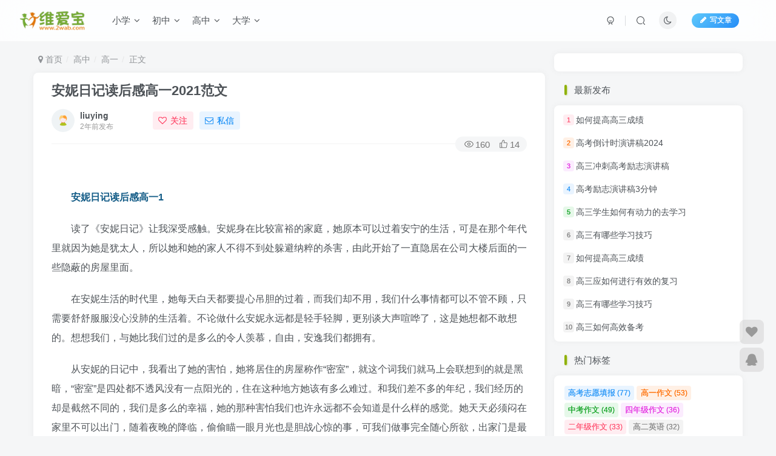

--- FILE ---
content_type: text/html; charset=UTF-8
request_url: http://www.2wab.com/gaozhong/gaoyi/842.html
body_size: 26202
content:
<!DOCTYPE HTML>
<html lang="zh-Hans">
<head>
		<meta charset="UTF-8">
	<link rel="dns-prefetch" href="//apps.bdimg.com">
	<meta http-equiv="X-UA-Compatible" content="IE=edge,chrome=1">
	<meta name="viewport" content="width=device-width, initial-scale=1.0, user-scalable=0, minimum-scale=1.0, maximum-scale=0.0">
	<meta http-equiv="Cache-Control" content="no-transform" />
	<meta http-equiv="Cache-Control" content="no-siteapp" />
	<meta name='robots' content='max-image-preview:large' />
<title>安妮日记读后感高一2021范文-维爱宝学习网</title><meta name="keywords" content="安妮日记,高一作文,高一读后感,高一">
<meta name="description" content="&nbsp; 	 		安妮日记读后感高一1 	 		读了《安妮日记》让我深受感触。安妮身在比较富裕的家庭，她原本可以过着安宁的生活，可是在那个年代里就因为她是犹太人，所以她和她的家人不得不到处躲避纳粹的杀害，由此开始了一直隐居在公司大楼后面的一些隐蔽的房屋里面。 	 		在安妮生活的时代里，她每天白天都要提心吊胆的过着，而我们却不用，我们什么事情都可以不管不顾，只需要舒舒服服没心没肺的生活着。不论">
<link rel="canonical" href="http://www.2wab.com/gaozhong/gaoyi/842.html" />
<style id='wp-img-auto-sizes-contain-inline-css' type='text/css'>
img:is([sizes=auto i],[sizes^="auto," i]){contain-intrinsic-size:3000px 1500px}
/*# sourceURL=wp-img-auto-sizes-contain-inline-css */
</style>
<style id='wp-block-library-inline-css' type='text/css'>
:root{--wp-block-synced-color:#7a00df;--wp-block-synced-color--rgb:122,0,223;--wp-bound-block-color:var(--wp-block-synced-color);--wp-editor-canvas-background:#ddd;--wp-admin-theme-color:#007cba;--wp-admin-theme-color--rgb:0,124,186;--wp-admin-theme-color-darker-10:#006ba1;--wp-admin-theme-color-darker-10--rgb:0,107,160.5;--wp-admin-theme-color-darker-20:#005a87;--wp-admin-theme-color-darker-20--rgb:0,90,135;--wp-admin-border-width-focus:2px}@media (min-resolution:192dpi){:root{--wp-admin-border-width-focus:1.5px}}.wp-element-button{cursor:pointer}:root .has-very-light-gray-background-color{background-color:#eee}:root .has-very-dark-gray-background-color{background-color:#313131}:root .has-very-light-gray-color{color:#eee}:root .has-very-dark-gray-color{color:#313131}:root .has-vivid-green-cyan-to-vivid-cyan-blue-gradient-background{background:linear-gradient(135deg,#00d084,#0693e3)}:root .has-purple-crush-gradient-background{background:linear-gradient(135deg,#34e2e4,#4721fb 50%,#ab1dfe)}:root .has-hazy-dawn-gradient-background{background:linear-gradient(135deg,#faaca8,#dad0ec)}:root .has-subdued-olive-gradient-background{background:linear-gradient(135deg,#fafae1,#67a671)}:root .has-atomic-cream-gradient-background{background:linear-gradient(135deg,#fdd79a,#004a59)}:root .has-nightshade-gradient-background{background:linear-gradient(135deg,#330968,#31cdcf)}:root .has-midnight-gradient-background{background:linear-gradient(135deg,#020381,#2874fc)}:root{--wp--preset--font-size--normal:16px;--wp--preset--font-size--huge:42px}.has-regular-font-size{font-size:1em}.has-larger-font-size{font-size:2.625em}.has-normal-font-size{font-size:var(--wp--preset--font-size--normal)}.has-huge-font-size{font-size:var(--wp--preset--font-size--huge)}.has-text-align-center{text-align:center}.has-text-align-left{text-align:left}.has-text-align-right{text-align:right}.has-fit-text{white-space:nowrap!important}#end-resizable-editor-section{display:none}.aligncenter{clear:both}.items-justified-left{justify-content:flex-start}.items-justified-center{justify-content:center}.items-justified-right{justify-content:flex-end}.items-justified-space-between{justify-content:space-between}.screen-reader-text{border:0;clip-path:inset(50%);height:1px;margin:-1px;overflow:hidden;padding:0;position:absolute;width:1px;word-wrap:normal!important}.screen-reader-text:focus{background-color:#ddd;clip-path:none;color:#444;display:block;font-size:1em;height:auto;left:5px;line-height:normal;padding:15px 23px 14px;text-decoration:none;top:5px;width:auto;z-index:100000}html :where(.has-border-color){border-style:solid}html :where([style*=border-top-color]){border-top-style:solid}html :where([style*=border-right-color]){border-right-style:solid}html :where([style*=border-bottom-color]){border-bottom-style:solid}html :where([style*=border-left-color]){border-left-style:solid}html :where([style*=border-width]){border-style:solid}html :where([style*=border-top-width]){border-top-style:solid}html :where([style*=border-right-width]){border-right-style:solid}html :where([style*=border-bottom-width]){border-bottom-style:solid}html :where([style*=border-left-width]){border-left-style:solid}html :where(img[class*=wp-image-]){height:auto;max-width:100%}:where(figure){margin:0 0 1em}html :where(.is-position-sticky){--wp-admin--admin-bar--position-offset:var(--wp-admin--admin-bar--height,0px)}@media screen and (max-width:600px){html :where(.is-position-sticky){--wp-admin--admin-bar--position-offset:0px}}

/*# sourceURL=wp-block-library-inline-css */
</style><style id='global-styles-inline-css' type='text/css'>
:root{--wp--preset--aspect-ratio--square: 1;--wp--preset--aspect-ratio--4-3: 4/3;--wp--preset--aspect-ratio--3-4: 3/4;--wp--preset--aspect-ratio--3-2: 3/2;--wp--preset--aspect-ratio--2-3: 2/3;--wp--preset--aspect-ratio--16-9: 16/9;--wp--preset--aspect-ratio--9-16: 9/16;--wp--preset--color--black: #000000;--wp--preset--color--cyan-bluish-gray: #abb8c3;--wp--preset--color--white: #ffffff;--wp--preset--color--pale-pink: #f78da7;--wp--preset--color--vivid-red: #cf2e2e;--wp--preset--color--luminous-vivid-orange: #ff6900;--wp--preset--color--luminous-vivid-amber: #fcb900;--wp--preset--color--light-green-cyan: #7bdcb5;--wp--preset--color--vivid-green-cyan: #00d084;--wp--preset--color--pale-cyan-blue: #8ed1fc;--wp--preset--color--vivid-cyan-blue: #0693e3;--wp--preset--color--vivid-purple: #9b51e0;--wp--preset--gradient--vivid-cyan-blue-to-vivid-purple: linear-gradient(135deg,rgb(6,147,227) 0%,rgb(155,81,224) 100%);--wp--preset--gradient--light-green-cyan-to-vivid-green-cyan: linear-gradient(135deg,rgb(122,220,180) 0%,rgb(0,208,130) 100%);--wp--preset--gradient--luminous-vivid-amber-to-luminous-vivid-orange: linear-gradient(135deg,rgb(252,185,0) 0%,rgb(255,105,0) 100%);--wp--preset--gradient--luminous-vivid-orange-to-vivid-red: linear-gradient(135deg,rgb(255,105,0) 0%,rgb(207,46,46) 100%);--wp--preset--gradient--very-light-gray-to-cyan-bluish-gray: linear-gradient(135deg,rgb(238,238,238) 0%,rgb(169,184,195) 100%);--wp--preset--gradient--cool-to-warm-spectrum: linear-gradient(135deg,rgb(74,234,220) 0%,rgb(151,120,209) 20%,rgb(207,42,186) 40%,rgb(238,44,130) 60%,rgb(251,105,98) 80%,rgb(254,248,76) 100%);--wp--preset--gradient--blush-light-purple: linear-gradient(135deg,rgb(255,206,236) 0%,rgb(152,150,240) 100%);--wp--preset--gradient--blush-bordeaux: linear-gradient(135deg,rgb(254,205,165) 0%,rgb(254,45,45) 50%,rgb(107,0,62) 100%);--wp--preset--gradient--luminous-dusk: linear-gradient(135deg,rgb(255,203,112) 0%,rgb(199,81,192) 50%,rgb(65,88,208) 100%);--wp--preset--gradient--pale-ocean: linear-gradient(135deg,rgb(255,245,203) 0%,rgb(182,227,212) 50%,rgb(51,167,181) 100%);--wp--preset--gradient--electric-grass: linear-gradient(135deg,rgb(202,248,128) 0%,rgb(113,206,126) 100%);--wp--preset--gradient--midnight: linear-gradient(135deg,rgb(2,3,129) 0%,rgb(40,116,252) 100%);--wp--preset--font-size--small: 13px;--wp--preset--font-size--medium: 20px;--wp--preset--font-size--large: 36px;--wp--preset--font-size--x-large: 42px;--wp--preset--spacing--20: 0.44rem;--wp--preset--spacing--30: 0.67rem;--wp--preset--spacing--40: 1rem;--wp--preset--spacing--50: 1.5rem;--wp--preset--spacing--60: 2.25rem;--wp--preset--spacing--70: 3.38rem;--wp--preset--spacing--80: 5.06rem;--wp--preset--shadow--natural: 6px 6px 9px rgba(0, 0, 0, 0.2);--wp--preset--shadow--deep: 12px 12px 50px rgba(0, 0, 0, 0.4);--wp--preset--shadow--sharp: 6px 6px 0px rgba(0, 0, 0, 0.2);--wp--preset--shadow--outlined: 6px 6px 0px -3px rgb(255, 255, 255), 6px 6px rgb(0, 0, 0);--wp--preset--shadow--crisp: 6px 6px 0px rgb(0, 0, 0);}:where(.is-layout-flex){gap: 0.5em;}:where(.is-layout-grid){gap: 0.5em;}body .is-layout-flex{display: flex;}.is-layout-flex{flex-wrap: wrap;align-items: center;}.is-layout-flex > :is(*, div){margin: 0;}body .is-layout-grid{display: grid;}.is-layout-grid > :is(*, div){margin: 0;}:where(.wp-block-columns.is-layout-flex){gap: 2em;}:where(.wp-block-columns.is-layout-grid){gap: 2em;}:where(.wp-block-post-template.is-layout-flex){gap: 1.25em;}:where(.wp-block-post-template.is-layout-grid){gap: 1.25em;}.has-black-color{color: var(--wp--preset--color--black) !important;}.has-cyan-bluish-gray-color{color: var(--wp--preset--color--cyan-bluish-gray) !important;}.has-white-color{color: var(--wp--preset--color--white) !important;}.has-pale-pink-color{color: var(--wp--preset--color--pale-pink) !important;}.has-vivid-red-color{color: var(--wp--preset--color--vivid-red) !important;}.has-luminous-vivid-orange-color{color: var(--wp--preset--color--luminous-vivid-orange) !important;}.has-luminous-vivid-amber-color{color: var(--wp--preset--color--luminous-vivid-amber) !important;}.has-light-green-cyan-color{color: var(--wp--preset--color--light-green-cyan) !important;}.has-vivid-green-cyan-color{color: var(--wp--preset--color--vivid-green-cyan) !important;}.has-pale-cyan-blue-color{color: var(--wp--preset--color--pale-cyan-blue) !important;}.has-vivid-cyan-blue-color{color: var(--wp--preset--color--vivid-cyan-blue) !important;}.has-vivid-purple-color{color: var(--wp--preset--color--vivid-purple) !important;}.has-black-background-color{background-color: var(--wp--preset--color--black) !important;}.has-cyan-bluish-gray-background-color{background-color: var(--wp--preset--color--cyan-bluish-gray) !important;}.has-white-background-color{background-color: var(--wp--preset--color--white) !important;}.has-pale-pink-background-color{background-color: var(--wp--preset--color--pale-pink) !important;}.has-vivid-red-background-color{background-color: var(--wp--preset--color--vivid-red) !important;}.has-luminous-vivid-orange-background-color{background-color: var(--wp--preset--color--luminous-vivid-orange) !important;}.has-luminous-vivid-amber-background-color{background-color: var(--wp--preset--color--luminous-vivid-amber) !important;}.has-light-green-cyan-background-color{background-color: var(--wp--preset--color--light-green-cyan) !important;}.has-vivid-green-cyan-background-color{background-color: var(--wp--preset--color--vivid-green-cyan) !important;}.has-pale-cyan-blue-background-color{background-color: var(--wp--preset--color--pale-cyan-blue) !important;}.has-vivid-cyan-blue-background-color{background-color: var(--wp--preset--color--vivid-cyan-blue) !important;}.has-vivid-purple-background-color{background-color: var(--wp--preset--color--vivid-purple) !important;}.has-black-border-color{border-color: var(--wp--preset--color--black) !important;}.has-cyan-bluish-gray-border-color{border-color: var(--wp--preset--color--cyan-bluish-gray) !important;}.has-white-border-color{border-color: var(--wp--preset--color--white) !important;}.has-pale-pink-border-color{border-color: var(--wp--preset--color--pale-pink) !important;}.has-vivid-red-border-color{border-color: var(--wp--preset--color--vivid-red) !important;}.has-luminous-vivid-orange-border-color{border-color: var(--wp--preset--color--luminous-vivid-orange) !important;}.has-luminous-vivid-amber-border-color{border-color: var(--wp--preset--color--luminous-vivid-amber) !important;}.has-light-green-cyan-border-color{border-color: var(--wp--preset--color--light-green-cyan) !important;}.has-vivid-green-cyan-border-color{border-color: var(--wp--preset--color--vivid-green-cyan) !important;}.has-pale-cyan-blue-border-color{border-color: var(--wp--preset--color--pale-cyan-blue) !important;}.has-vivid-cyan-blue-border-color{border-color: var(--wp--preset--color--vivid-cyan-blue) !important;}.has-vivid-purple-border-color{border-color: var(--wp--preset--color--vivid-purple) !important;}.has-vivid-cyan-blue-to-vivid-purple-gradient-background{background: var(--wp--preset--gradient--vivid-cyan-blue-to-vivid-purple) !important;}.has-light-green-cyan-to-vivid-green-cyan-gradient-background{background: var(--wp--preset--gradient--light-green-cyan-to-vivid-green-cyan) !important;}.has-luminous-vivid-amber-to-luminous-vivid-orange-gradient-background{background: var(--wp--preset--gradient--luminous-vivid-amber-to-luminous-vivid-orange) !important;}.has-luminous-vivid-orange-to-vivid-red-gradient-background{background: var(--wp--preset--gradient--luminous-vivid-orange-to-vivid-red) !important;}.has-very-light-gray-to-cyan-bluish-gray-gradient-background{background: var(--wp--preset--gradient--very-light-gray-to-cyan-bluish-gray) !important;}.has-cool-to-warm-spectrum-gradient-background{background: var(--wp--preset--gradient--cool-to-warm-spectrum) !important;}.has-blush-light-purple-gradient-background{background: var(--wp--preset--gradient--blush-light-purple) !important;}.has-blush-bordeaux-gradient-background{background: var(--wp--preset--gradient--blush-bordeaux) !important;}.has-luminous-dusk-gradient-background{background: var(--wp--preset--gradient--luminous-dusk) !important;}.has-pale-ocean-gradient-background{background: var(--wp--preset--gradient--pale-ocean) !important;}.has-electric-grass-gradient-background{background: var(--wp--preset--gradient--electric-grass) !important;}.has-midnight-gradient-background{background: var(--wp--preset--gradient--midnight) !important;}.has-small-font-size{font-size: var(--wp--preset--font-size--small) !important;}.has-medium-font-size{font-size: var(--wp--preset--font-size--medium) !important;}.has-large-font-size{font-size: var(--wp--preset--font-size--large) !important;}.has-x-large-font-size{font-size: var(--wp--preset--font-size--x-large) !important;}
/*# sourceURL=global-styles-inline-css */
</style>

<style id='classic-theme-styles-inline-css' type='text/css'>
/*! This file is auto-generated */
.wp-block-button__link{color:#fff;background-color:#32373c;border-radius:9999px;box-shadow:none;text-decoration:none;padding:calc(.667em + 2px) calc(1.333em + 2px);font-size:1.125em}.wp-block-file__button{background:#32373c;color:#fff;text-decoration:none}
/*# sourceURL=/wp-includes/css/classic-themes.min.css */
</style>
<link rel='stylesheet' id='_bootstrap-css' href='http://www.2wab.com/wp-content/themes/zyzhuti/css/bootstrap.min.css?ver=5.7' type='text/css' media='all' />
<link rel='stylesheet' id='_fontawesome-css' href='http://www.2wab.com/wp-content/themes/zyzhuti/css/font-awesome.min.css?ver=5.7' type='text/css' media='all' />
<link rel='stylesheet' id='_main-css' href='http://www.2wab.com/wp-content/themes/zyzhuti/css/main.min.css?ver=5.7' type='text/css' media='all' />
<script type="text/javascript" src="http://www.2wab.com/wp-content/themes/zyzhuti/js/libs/jquery.min.js?ver=5.7" id="jquery-js"></script>
<link rel='shortcut icon' href='http://www.2wab.com/wp-content/themes/zyzhuti/img/favicon.png'><link rel='icon' href='http://www.2wab.com/wp-content/themes/zyzhuti/img/favicon.png'><link rel='apple-touch-icon-precomposed' href='http://www.2wab.com/wp-content/themes/zyzhuti/img/icon.png'><meta name='msapplication-TileImage' content='http://www.2wab.com/wp-content/themes/zyzhuti/img/icon.png'><style>:root{--theme-color:#8fb107;--focus-shadow-color:rgba(143,177,7,.4);--focus-color-opacity1:rgba(143,177,7,.1);--mian-max-width:1200px;}.enlighter-default .enlighter{max-height:400px;overflow-y:auto !important;}.enlighter-toolbar{display:none !important;}.posts-item .item-heading>a {font-weight: bold;color: unset;}@media (max-width:640px) {
		.meta-right .meta-like{
			display: unset !important;
		}
	}</style><meta name='apple-mobile-web-app-title' content='维爱宝学习网'><!--[if IE]><script src="http://www.2wab.com/wp-content/themes/zyzhuti/js/libs/html5.min.js"></script><![endif]-->		
</head>
<body class="wp-singular post-template-default single single-post postid-842 single-format-standard wp-theme-zyzhuti white-theme nav-fixed site-layout-2">
		<header class="header header-layout-1">
		<nav class="navbar navbar-top center">
			<div class="container-fluid container-header">
				<div class="navbar-header">
			<div class="navbar-brand"><a class="navbar-logo" href="http://www.2wab.com" title="各年级学生学习、复习资料，学习方法、提分技巧_维爱宝学习网"><img src="http://www.2wab.com/wp-content/themes/zyzhuti/img/logo.png" switch-src="http://www.2wab.com/wp-content/themes/zyzhuti/img/logo_dark.png" alt="各年级学生学习、复习资料，学习方法、提分技巧_维爱宝学习网" height="50">
			</a></div>
			<button type="button" data-toggle-class data-target=".mobile-navbar" class="navbar-toggle"><svg class="icon em12" aria-hidden="true" data-viewBox="0 0 1024 1024"><use xlink:href="#icon-menu"></use></svg></button><button type="button" data-toggle-class data-target=".navbar-search" class="navbar-toggle"><svg class="icon" aria-hidden="true"><use xlink:href="#icon-search"></use></svg></button>
		</div>				<div class="collapse navbar-collapse">
					<ul class="nav navbar-nav"><li id="menu-item-215" class="menu-item menu-item-type-taxonomy menu-item-object-category menu-item-has-children menu-item-215"><a href="http://www.2wab.com/xiaoxue">小学</a>
<ul class="sub-menu">
	<li id="menu-item-216" class="menu-item menu-item-type-taxonomy menu-item-object-category menu-item-216"><a href="http://www.2wab.com/yinianji">一年级</a></li>
	<li id="menu-item-218" class="menu-item menu-item-type-taxonomy menu-item-object-category menu-item-218"><a href="http://www.2wab.com/ernianji">二年级</a></li>
	<li id="menu-item-217" class="menu-item menu-item-type-taxonomy menu-item-object-category menu-item-217"><a href="http://www.2wab.com/sannianji">三年级</a></li>
	<li id="menu-item-221" class="menu-item menu-item-type-taxonomy menu-item-object-category menu-item-221"><a href="http://www.2wab.com/sinianji">四年级</a></li>
	<li id="menu-item-219" class="menu-item menu-item-type-taxonomy menu-item-object-category menu-item-219"><a href="http://www.2wab.com/wunianji">五年级</a></li>
	<li id="menu-item-220" class="menu-item menu-item-type-taxonomy menu-item-object-category menu-item-220"><a href="http://www.2wab.com/liunianji">六年级</a></li>
</ul>
</li>
<li id="menu-item-210" class="menu-item menu-item-type-taxonomy menu-item-object-category menu-item-has-children menu-item-210"><a href="http://www.2wab.com/chuzhong">初中</a>
<ul class="sub-menu">
	<li id="menu-item-212" class="menu-item menu-item-type-taxonomy menu-item-object-category menu-item-212"><a href="http://www.2wab.com/chuyi">初一</a></li>
	<li id="menu-item-214" class="menu-item menu-item-type-taxonomy menu-item-object-category menu-item-214"><a href="http://www.2wab.com/chuer">初二</a></li>
	<li id="menu-item-213" class="menu-item menu-item-type-taxonomy menu-item-object-category menu-item-213"><a href="http://www.2wab.com/chusan">初三</a></li>
	<li id="menu-item-211" class="menu-item menu-item-type-taxonomy menu-item-object-category menu-item-211"><a href="http://www.2wab.com/zhongkao">中考</a></li>
</ul>
</li>
<li id="menu-item-222" class="menu-item menu-item-type-taxonomy menu-item-object-category current-post-ancestor menu-item-has-children menu-item-222"><a href="http://www.2wab.com/gaozhong">高中</a>
<ul class="sub-menu">
	<li id="menu-item-223" class="menu-item menu-item-type-taxonomy menu-item-object-category current-post-ancestor current-menu-parent current-post-parent menu-item-223"><a href="http://www.2wab.com/gaoyi">高一</a></li>
	<li id="menu-item-225" class="menu-item menu-item-type-taxonomy menu-item-object-category menu-item-225"><a href="http://www.2wab.com/gaoer">高二</a></li>
	<li id="menu-item-224" class="menu-item menu-item-type-taxonomy menu-item-object-category menu-item-224"><a href="http://www.2wab.com/gaosan">高三</a></li>
	<li id="menu-item-226" class="menu-item menu-item-type-taxonomy menu-item-object-category menu-item-226"><a href="http://www.2wab.com/gaokao">高考</a></li>
</ul>
</li>
<li id="menu-item-532" class="menu-item menu-item-type-taxonomy menu-item-object-category menu-item-has-children menu-item-532"><a href="http://www.2wab.com/daxue">大学</a>
<ul class="sub-menu">
	<li id="menu-item-533" class="menu-item menu-item-type-taxonomy menu-item-object-category menu-item-533"><a href="http://www.2wab.com/zgjw">增广见闻</a></li>
</ul>
</li>
</ul><div class="navbar-form navbar-right hide show-nav-but" style="margin-right:-20px;"><a data-toggle-class data-target=".nav.navbar-nav" href="javascript:;" class="but"><svg class="" aria-hidden="true" data-viewBox="0 0 1024 1024"><use xlink:href="#icon-menu_2"></use></svg></a></div><div class="navbar-form navbar-right navbar-but"><a target="_blank" href="http://www.2wab.com/newposts" class="but jb-blue radius start-new-posts"><i class="fa fa-fw fa-pencil"></i>写文章</a></div><div class="navbar-form navbar-right"><a href="javascript:;" class="toggle-theme toggle-radius"><i class="fa fa-toggle-theme"></i></a></div><div class="navbar-form navbar-right">
					<ul class="list-inline splitters relative">
						<li><a href="javascript:;" class="btn signin-loader"><svg class="icon" aria-hidden="true" data-viewBox="50 0 924 924"><use xlink:href="#icon-user"></use></svg></a>
							<ul class="sub-menu">
							<div class="box-body"><div class="sub-user-box"><div class="text-center"><div class="flex jsa header-user-href"><a href="javascript:;" class="signin-loader"><div class="badg mb6 toggle-radius c-blue"><svg class="icon" aria-hidden="true" data-viewBox="50 0 924 924"><use xlink:href="#icon-user"></use></svg></div><div class="c-blue">登录</div></a><a href="javascript:;" class="signup-loader"><div class="badg mb6 toggle-radius c-green"><svg class="icon" aria-hidden="true"><use xlink:href="#icon-signup"></use></svg></div><div class="c-green">注册</div></a><a target="_blank" href="http://www.2wab.com/user-sign?tab=resetpassword&redirect_to=http://www.2wab.com/gaozhong/gaoyi/842.html"><div class="badg mb6 toggle-radius c-purple"><svg class="icon" aria-hidden="true"><use xlink:href="#icon-user_rp"></use></svg></div><div class="c-purple">找回密码</div></a></div></div></div></div>
							</ul>
						</li><li class="relative"><a href="javascript:;" data-toggle-class data-target=".navbar-search" class="btn nav-search-btn"><svg class="icon" aria-hidden="true"><use xlink:href="#icon-search"></use></svg></a></li>
					</ul>
				</div>				</div>
			</div>
		</nav>
	</header>

	<div mini-touch="nav_search" touch-direction="top" class="fixed-body main-bg box-body navbar-search nopw-sm"><div class="box-body"><div class="mb20"><button class="close" data-toggle-class data-target=".navbar-search" ><i data-svg="close" data-class="ic-close" data-viewbox="0 0 1024 1024"></i></button></div>    <div class="search-input">
                    <div class="padding-10">
                <form method="get" class="line-form" action="http://www.2wab.com/">
                                        <div class="search-input-text">
                        <input type="text" name="s" class="line-form-input" tabindex="2">
                        <div class="scale-placeholder">开启精彩搜索</div>
                    </div>
                    <div class="abs-right muted-color">
                        <button type="submit" tabindex="3" class="null"><svg class="icon" aria-hidden="true"><use xlink:href="#icon-search"></use></svg></button>
                    </div>
                    <i class="line-form-line"></i>
                </form>
            </div>
                                <div class="search-keywords">
                    <p class="muted-color">热门搜索</p>
                    <div class="">
                        <a class="search_keywords muted-2-color but em09 mr6 mb6" href="http://www.2wab.com/?s=读后感">读后感</a><a class="search_keywords muted-2-color but em09 mr6 mb6" href="http://www.2wab.com/?s=index">index</a><a class="search_keywords muted-2-color but em09 mr6 mb6" href="http://www.2wab.com/?s=admin">admin</a><a class="search_keywords muted-2-color but em09 mr6 mb6" href="http://www.2wab.com/?s=member">member</a><a class="search_keywords muted-2-color but em09 mr6 mb6" href="http://www.2wab.com/?s=1&#039;">1&#039;</a><a class="search_keywords muted-2-color but em09 mr6 mb6" href="http://www.2wab.com/?s=members">members</a><a class="search_keywords muted-2-color but em09 mr6 mb6" href="http://www.2wab.com/?s=HONEST">HONEST</a><a class="search_keywords muted-2-color but em09 mr6 mb6" href="http://www.2wab.com/?s=manage">manage</a><a class="search_keywords muted-2-color but em09 mr6 mb6" href="http://www.2wab.com/?s=example">example</a><a class="search_keywords muted-2-color but em09 mr6 mb6" href="http://www.2wab.com/?s=index.html">index.html</a><a class="search_keywords muted-2-color but em09 mr6 mb6" href="http://www.2wab.com/?s=1&#039;&quot;">1&#039;&quot;</a><a class="search_keywords muted-2-color but em09 mr6 mb6" href="http://www.2wab.com/?s=&#039;">&#039;</a><a class="search_keywords muted-2-color but em09 mr6 mb6" href="http://www.2wab.com/?s=&#039;&quot;()">&#039;&quot;()</a><a class="search_keywords muted-2-color but em09 mr6 mb6" href="http://www.2wab.com/?s=读后感&#039;">读后感&#039;</a>                    </div>
                </div>
                            </div>
</div></div>	<div class="mobile-header">
		<nav mini-touch="mobile-nav" touch-direction="left" class="mobile-navbar visible-xs-block scroll-y mini-scrollbar left">
			<a href="javascript:;" class="toggle-theme toggle-radius"><i class="fa fa-toggle-theme"></i></a><ul class="mobile-menus theme-box"><li class="menu-item menu-item-type-taxonomy menu-item-object-category menu-item-has-children menu-item-215"><a href="http://www.2wab.com/xiaoxue">小学</a>
<ul class="sub-menu">
	<li class="menu-item menu-item-type-taxonomy menu-item-object-category menu-item-216"><a href="http://www.2wab.com/yinianji">一年级</a></li>
	<li class="menu-item menu-item-type-taxonomy menu-item-object-category menu-item-218"><a href="http://www.2wab.com/ernianji">二年级</a></li>
	<li class="menu-item menu-item-type-taxonomy menu-item-object-category menu-item-217"><a href="http://www.2wab.com/sannianji">三年级</a></li>
	<li class="menu-item menu-item-type-taxonomy menu-item-object-category menu-item-221"><a href="http://www.2wab.com/sinianji">四年级</a></li>
	<li class="menu-item menu-item-type-taxonomy menu-item-object-category menu-item-219"><a href="http://www.2wab.com/wunianji">五年级</a></li>
	<li class="menu-item menu-item-type-taxonomy menu-item-object-category menu-item-220"><a href="http://www.2wab.com/liunianji">六年级</a></li>
</ul>
</li>
<li class="menu-item menu-item-type-taxonomy menu-item-object-category menu-item-has-children menu-item-210"><a href="http://www.2wab.com/chuzhong">初中</a>
<ul class="sub-menu">
	<li class="menu-item menu-item-type-taxonomy menu-item-object-category menu-item-212"><a href="http://www.2wab.com/chuyi">初一</a></li>
	<li class="menu-item menu-item-type-taxonomy menu-item-object-category menu-item-214"><a href="http://www.2wab.com/chuer">初二</a></li>
	<li class="menu-item menu-item-type-taxonomy menu-item-object-category menu-item-213"><a href="http://www.2wab.com/chusan">初三</a></li>
	<li class="menu-item menu-item-type-taxonomy menu-item-object-category menu-item-211"><a href="http://www.2wab.com/zhongkao">中考</a></li>
</ul>
</li>
<li class="menu-item menu-item-type-taxonomy menu-item-object-category current-post-ancestor menu-item-has-children menu-item-222"><a href="http://www.2wab.com/gaozhong">高中</a>
<ul class="sub-menu">
	<li class="menu-item menu-item-type-taxonomy menu-item-object-category current-post-ancestor current-menu-parent current-post-parent menu-item-223"><a href="http://www.2wab.com/gaoyi">高一</a></li>
	<li class="menu-item menu-item-type-taxonomy menu-item-object-category menu-item-225"><a href="http://www.2wab.com/gaoer">高二</a></li>
	<li class="menu-item menu-item-type-taxonomy menu-item-object-category menu-item-224"><a href="http://www.2wab.com/gaosan">高三</a></li>
	<li class="menu-item menu-item-type-taxonomy menu-item-object-category menu-item-226"><a href="http://www.2wab.com/gaokao">高考</a></li>
</ul>
</li>
<li class="menu-item menu-item-type-taxonomy menu-item-object-category menu-item-has-children menu-item-532"><a href="http://www.2wab.com/daxue">大学</a>
<ul class="sub-menu">
	<li class="menu-item menu-item-type-taxonomy menu-item-object-category menu-item-533"><a href="http://www.2wab.com/zgjw">增广见闻</a></li>
</ul>
</li>
</ul><div class="posts-nav-box" data-title="文章目录"></div><div class="sub-user-box"><div class="text-center"><div class="flex jsa header-user-href"><a href="javascript:;" class="signin-loader"><div class="badg mb6 toggle-radius c-blue"><svg class="icon" aria-hidden="true" data-viewBox="50 0 924 924"><use xlink:href="#icon-user"></use></svg></div><div class="c-blue">登录</div></a><a href="javascript:;" class="signup-loader"><div class="badg mb6 toggle-radius c-green"><svg class="icon" aria-hidden="true"><use xlink:href="#icon-signup"></use></svg></div><div class="c-green">注册</div></a><a target="_blank" href="http://www.2wab.com/user-sign?tab=resetpassword&redirect_to=http://www.2wab.com/gaozhong/gaoyi/842.html"><div class="badg mb6 toggle-radius c-purple"><svg class="icon" aria-hidden="true"><use xlink:href="#icon-user_rp"></use></svg></div><div class="c-purple">找回密码</div></a></div></div></div><div class="mobile-nav-widget"></div>		</nav>
		<div class="fixed-body" data-close=".mobile-navbar"></div>
	</div>
	
<div class="container fluid-widget"></div><main role="main" class="container">
    <div class="content-wrap">
        <div class="content-layout">
            <ul class="breadcrumb">
		<li><a href="http://www.2wab.com"><i class="fa fa-map-marker"></i> 首页</a></li><li>
		<a href="http://www.2wab.com/gaozhong">高中</a> </li><li> <a href="http://www.2wab.com/gaoyi">高一</a> </li><li> 正文</li></ul><article class="article main-bg theme-box box-body radius8 main-shadow">    <div class="article-header theme-box clearfix">
                    <h1 class="article-title">
                <a href="http://www.2wab.com/gaozhong/gaoyi/842.html">安妮日记读后感高一2021范文</a>
            </h1>
                <div class="article-avatar">
            <ul class="list-inline">
                <li>
                    <a href="http://www.2wab.com/author/1"><div class="avatar-img"><img alt="liuying的头像-维爱宝学习网" src="http://www.2wab.com/wp-content/themes/zyzhuti/img/avatar-default.png" data-src="//www.2wab.com/wp-content/themes/zyzhuti/img/avatar-default.png" class="lazyload avatar avatar-" height="" width=""></div></a>                </li>
                <li>
                    <dl>
                        <dt class="avatar-name"> <a href="http://www.2wab.com/author/1">
                                liuying                            </a></dt>
                        <dd class="meta-time px12 muted-2-color"><span data-toggle="tooltip" data-placement="bottom" title="2024年03月28日 09:28发布">2年前发布</span></dd>
                    </dl>
                </li>
                <li class="avatar-button">
                    <a href="javascript:;" class="btn ml6 but c-red signin-loader" data-pid="1"><count><i class="fa fa-heart-o mr6" aria-hidden="true"></i>关注</count></a>                    <a class="signin-loader ml6 but c-blue" href="javascript:;"><i><i class="fa fa-envelope-o mr6"></i></i>私信</a>                </li>
            </ul>
            <div class="relative">
                <i class="line-form-line"></i>
                                    <div class="article-meta abs-right muted-color radius">
                        <item class="meta-view"><svg class="icon" aria-hidden="true"><use xlink:href="#icon-view"></use></svg>160</item><item class="meta-like"><svg class="icon" aria-hidden="true"><use xlink:href="#icon-like"></use></svg>14</item>                    </div>
                            </div>
        </div>
    </div>
    <div class="article-content">
                        <div data-nav="posts"class="theme-box wp-posts-content">
            <p style="text-indent: 2em; text-align: left;">
		&nbsp;</p>
<p style="text-indent: 2em; text-align: left;">
		<strong style="color:#125b86">安妮日记读后感高一1</strong></p>
<p style="text-indent: 2em; text-align: left;">
		读了《安妮日记》让我深受感触。安妮身在比较富裕的家庭，她原本可以过着安宁的生活，可是在那个年代里就因为她是犹太人，所以她和她的家人不得不到处躲避纳粹的杀害，由此开始了一直隐居在公司大楼后面的一些隐蔽的房屋里面。</p>
<p style="text-indent: 2em; text-align: left;">
		在安妮生活的时代里，她每天白天都要提心吊胆的过着，而我们却不用，我们什么事情都可以不管不顾，只需要舒舒服服没心没肺的生活着。不论做什么安妮永远都是轻手轻脚，更别谈大声喧哗了，这是她想都不敢想的。想想我们，与她比我们过的是多么的令人羡慕，自由，安逸我们都拥有。</p>
<p style="text-indent: 2em; text-align: left;">
		从安妮的日记中，我看出了她的害怕，她将居住的房屋称作&ldquo;密室&rdquo;，就这个词我们就马上会联想到的就是黑暗，&ldquo;密室&rdquo;是四处都不透风没有一点阳光的，住在这种地方她该有多么难过。和我们差不多的年纪，我们经历的却是截然不同的，我们是多么的幸福，她的那种害怕我们也许永远都不会知道是什么样的感觉。她天天必须闷在家里不可以出门，随着夜晚的降临，偷偷瞄一眼月光也是胆战心惊的事，可我们做事完全随心所欲，出家门是最基本的，我们还有散步逛街等等活动，相比较我们便会对自己的生活感觉很满足了。</p>
<p style="text-indent: 2em; text-align: left;">
		安妮不敢的我们统统都敢，她要是活在我们这个时候，她该会多么开心，我想她肯定会好好珍惜所有的一切，她会做很多很多自己感觉想做又有意义的事情，绝不会糟蹋这些时光&mdash;&mdash;不过这些想象仅仅只是我们强加给她的，她不可能会享有这些假如，她永远都只是生活在战争时代的女孩。她不能拥有这些假如，可是我们却可以，也许是我们的生活太过安逸，我们身边有那么多虚度光阴的人。</p>
<p style="text-indent: 2em; text-align: left;">
		读完安妮的<u>故事</u>我开始反省，我们不该这样的，我们应该好好的把握现在自己所享有的一切，多做有意义的事情，我们不该为了一点点的小事就和同学朋友发生矛盾，做事也不该永远拖拖拉拉的浪费时间。《安妮日记》，这本书真的让我收获了很多，珍惜现在的一切，享受所有的美好时光，带着快乐感恩的心学习成长。</p>
<p style="text-indent: 2em; text-align: left;">
		<strong style="color:#125b86">安妮日记读后感高一2</strong></p>
<p style="text-indent: 2em; text-align: left;">
		看完《安妮日记》，我本来平静的心情变得此起彼伏，仿佛就有热浪在我心中翻滚。</p>
<p style="text-indent: 2em; text-align: left;">
		《安妮日记》是由出生在德国的犹太女孩安妮&middot;弗兰克，在第二次世界大战德国纳粹迫害犹太人期间写的。安妮一家人和范达恩一家以及一个牙科医生迪塞尔在安妮父亲办公楼房的&ldquo;秘密后屋&rdquo;里面艰难度过了长达两年的避难时光。在那么长的时间里，整天都可能会有窃贼和空袭警报、飞机轰炸的惊吓，让他们&ldquo;避难大家庭&rdquo;里本来文质彬彬的人们都变得敏感、自私并且你争我吵。但是在这样衣不蔽体、食不果腹的恶劣环境里，安妮仍然不屈向上，依旧整天学习，并且写日记，和世界大战之前一样，顽强而坚定地生活着。</p>
<p style="text-indent: 2em; text-align: left;">
		安妮给自己的日记本取了一个可爱的名字&#8211;姬蒂，她把日记本&ldquo;姬蒂&rdquo;当作朋友，是她可以倾诉的对象。安妮在日记中记录了八个人组成的&ldquo;避难大家庭&rdquo;在&ldquo;秘密后屋&rdquo;里相处的种.种细节，并且记录了自己的感受与思考、自己的喜怒与哀乐、自己的理想和追求，同时也向世人展示了当时犹太人在纳粹迫害下遭受的苦难和残害，以及当时的人们对世界和平的极度的期盼和渴望。</p>
<p style="text-indent: 2em; text-align: left;">
		安妮一直没有被战争、苦难和屈辱击垮，她还梦想着成为一名作家和记者，盼着有一天能在一个和平的世界里面施展自己的才能，能为人类社会做出一点贡献。她甚至希望自己即便死后仍然活着。&ldquo;安妮日记&rdquo;的后记介绍，16岁的安妮最后还是没有逃脱纳粹的魔爪，病死在贝尔森集中营里。但是她的日记本&ldquo;姬蒂&rdquo;帮助她实现了&ldquo;死后依然活着&rdquo;的愿望。</p>
<p style="text-indent: 2em; text-align: left;">
		我们都和安妮一样希望这个世界永远和平，我们要努力学习、保家卫国，为世界和平贡献自己的一份力量。现在的我们在和平年代里衣食无忧，不愁穿戴不愁吃住的，已经是非常幸福了，所以更应该珍惜现在的生活，发现生活的精彩与美好。我认为，大家都应该去看看这本书，才会懂得现在的生活是那么美好、那么快乐，才会去珍惜我们的生活。</p>
<p style="text-indent: 2em; text-align: left;">
		<strong style="color:#125b86">安妮日记读后感高一3</strong></p>
<p style="text-indent: 2em; text-align: left;">
		&ldquo;战争&rdquo;是一个多么骇人听闻的词，听到它，人们就会联想到暴力，血腥。在纳粹登上德国政坛后，进行疯狂的种族清洗，安妮就是在这样的环境下写下了《安妮日记》。</p>
<p style="text-indent: 2em; text-align: left;">
		这本日记是犹太少女安妮?弗兰克在二战中遗留下来的一本个人日记，它真实地记述了她与家人以及另两个犹太家庭为逃避纳粹迫害躲在密室里而度过的长达两年的隐蔽生活。密室的生活十分枯燥，尤其对安妮这样一个好动多话的13岁女孩。单调的饭菜、性格怪癖的居伴、几年不能出门、用水和去卫生间都有非常严格的限制，而且常常担惊受怕。安妮是多么的不幸啊，她只是跟我们一般大的孩子，却只能待在密室里，不能自由自在的成长，生活。但她同时又是幸运的，在这种生活条件的磨砺下，她学会了坚强，学会了忍耐，学会了以乐观的心情对待每一天，逆境是人生最大的老师。虽然她在德国纳粹的逼迫下搬进了密室，可这个单纯的小姑娘依然相信着这个美丽的世界，相信人心最终还是美好的。正如她在日记中所说：&ldquo;尽管人们都有这样那样的荒谬和缺陷，但我坚信人们内心的最深处都是真正善良而美好的&hellip;&hellip;&rdquo;</p>
<p style="text-indent: 2em; text-align: left;">
		在这些无数个黑暗的日子里，安妮迅速地成长起来，变得成熟了。她开始思考一些问题，想为祖国出一份力，同时更加向往外面的世界，可是她不得不为了逃避屠杀而继续躲在密室里，在这样的心境下，安妮愈发讨厌战争。她在日记中写道：&ldquo;人为什么这么疯?&rdquo;对于这个问题，所有人的心情都会感到沉重，战争让人类失去了太多太多，不只是鲜活的生命，更是人类本应该有的善良，理性以及包容。安妮的疑问让战争那丑恶的嘴脸暴露无疑。安妮在日记中并没有多少战争的描写，不提，并不代表安妮会遗忘，或许只是不知道该用怎样的语言去描写心中的无助与悲伤，也或许她不想再触及那悲愤的回忆。</p>
<p style="text-indent: 2em; text-align: left;">
		《安妮日记》用另一种方式让我们领略了战争的可怕，更加深入人心。安妮曾经说：&ldquo;希望我死后，仍能继续活着。&rdquo;是的，她做到了，因为她的精神永远在人世间流传!</p>
<p style="text-indent: 2em; text-align: left;">
		<strong style="color:#125b86">安妮日记读后感高一4</strong></p>
<p style="text-indent: 2em; text-align: left;">
		&ldquo;我想活下去，即使在我死后。&rdquo;&mdash;&mdash;安妮 弗兰克，1944年4月4日</p>
<p style="text-indent: 2em; text-align: left;">
		四壁密封，却渴望蓝天;生死一线，却坚信未来。这是我看到《安妮日记》前半部分的感觉，而当我更深入地体会这本书后，这个与我年龄相仿、天性自由的女孩，给了我更强烈的震撼。</p>
<p style="text-indent: 2em; text-align: left;">
		她开朗、活泼，本该是大自然的宠儿，在自然界中自由嬉戏。但命运给她开了个大玩笑&mdash;&mdash;她被迫在密室中度过了压抑、恐惧、沉默的两年，最终病死集中营。两年如影随形恐惧和沉默，这是所有人都难以承受的酷刑，但它却并没有改变安妮的天性，直到被抓走的前几天，她依旧坚信未来，充满希望，想笼中的雄鹰一样，无时无刻不在挣扎，努力脱开束缚。</p>
<p style="text-indent: 2em; text-align: left;">
		她的充满理想坚定的行为与对生活细节的记叙深深吸引着我，驱使我不断往下看。但是，当我的目光停留在1944年8月1日的时候，我竟再也无法使眼睛向下看去&mdash;&mdash;我很清楚，这是安妮最后的日记，写于她被捕的三天前，</p>
<p style="text-indent: 2em; text-align: left;">
		《安妮日记》不是小说，因此它没有导演的事先伏笔提示，每一篇日记也没有那些煽情的藻饰，只有真情的流露。我更愿意把它作为我和安妮的对话而不是像看电影一样让故事从眼前飘过。对我来说，看这本书就如同安妮坐在我对面与我聊天一般亲切。试问，当你明知道朋友即将遇难去世，你还怎么忍心微笑着听她述说自己对未来的渴望与对生命的热爱呢?我真想抓住她的衣领，摇晃她，大声对她说：&ldquo;你就快被捕了!你的悲剧已经注定了!别再做白日梦了!!&rdquo;但坐在我面前的安妮依然在讲她的故事，依然微笑着述说自己对未来的憧憬，述说自己对盟军胜利的期待。</p>
<p style="text-indent: 2em; text-align: left;">
		可怜的安妮!两年多来从未失去希望，极少在日记中吐露自己的恐惧。取而代之的是她的热烈期盼自由解放，重回大自然的热情。可是，就在自由女神快要对她展开双臂迎接她的时候，残酷的命运敲响了她小小的密室，纳粹的魔爪终于探到了她的藏身之地&mdash;&mdash;密室被摧毁了，安妮进了集中营。</p>
<p style="text-indent: 2em; text-align: left;">
		耶和华到最后一刻也没有向安妮伸出援手，给予她一丝怜悯。不，或许，安妮早已不需要什么怜悯了，尽管香消玉殒，但她的灵魂已经经受住了常人无法通过的考验与洗礼。她走得很远，远超过常人，她善良、开朗、无私、聪慧。她的肉体的存在已画上句号，而她的精神却永远没有停歇，依然为后人留下了意味深邃的无尽的省略&hellip;&hellip;</p>
<p style="text-indent: 2em; text-align: left;">
		我合上《安妮日记》，小心地把它放进书柜&mdash;&mdash;那里放着我最值得敬仰珍惜的书籍。至始至终，我都没有去看安妮最后的日记。或许，在将来的某个时间，它将再次被我打开&mdash;&mdash;当我可以理解死亡的时候&hellip;&hellip;</p>
<p style="text-indent: 2em; text-align: left;">
		<strong style="color:#125b86">安妮日记读后感高一5</strong></p>
<p style="text-indent: 2em; text-align: left;">
		1942年&mdash;1944年，战争与种族灭绝的阴云布满了天空，盖世太保的铁瓜伸向每一个无辜的犹太人，在历史上上演了一场惨绝人寰的浩劫。安妮是位犹太少女，1942年7月，由于压迫犹太人的风声紧急，他们家和另外四名犹太人到她父亲公司的&ldquo;密室&rdquo;躲藏。</p>
<p style="text-indent: 2em; text-align: left;">
		密室的生活十分枯燥，单调的饭菜、性格怪癖的居伴、几年不能出门、用水和去卫生间都有非常严格的限制。不过值得庆幸的是，她所经历的一切并没有使她的心田荒芜，那里已经成为一片生机勃勃的希望的田野!安妮想成为作家和记者，可这个美丽的愿望在当时那股势不可挡的黑暗洪流下显得那么脆弱，像闪着彩光的泡沫。但是安妮仍写道：&ldquo;这场残酷也会告终和平与安详会重新回来。在此同时，我必须执着我的理想。也许有一天，我能实现我这些理想!&rdquo;读到此我仿佛看到一个不屈的灵魂在黑暗的密室中呐喊!</p>
<p style="text-indent: 2em; text-align: left;">
		经过密室中无数个漫漫日夜，安妮由一个任性、少不更事的女孩蜕变为一名成熟的少女。在安妮的15岁生日时，安妮有了惊人的成长。她已将自己的反省提高到了社会层次，开始思考男女平等等问题了：&ldquo;现代妇女要争取完全独立的权利了!&rdquo;&ldquo;但独立也不够，妇女还应该获得尊重!&rdquo;&ldquo;我谴责的是我们的价值系统，和不承认女人在社会中的角色多伟大、多困难，同时也多美的男人!&rdquo;&hellip;&hellip;实现在让人难以想象的那样一个战火蔓延、人人自危、无数人倒在血泊中的时代，身居密室接近两年的十五岁少女安妮居然能真知灼见地谈起了男女平等这个深刻的社会问题!读到此处，我不禁感叹，战争能摧毁一切，唯独不能侵占一颗坚强、勇敢、自由的心!</p>
<p style="text-indent: 2em; text-align: left;">
		我相信《安妮日记》会一直流传下去，控诉战争与丑恶，宣扬和平与友善，用她真挚的文笔，感动和启迪一代又一代人!</p>
                    </div>
                <div class="em09 muted-3-color"><div><span>©</span> 版权声明</div><div class="posts-copyright">文章版权归作者所有，未经允许请勿转载。</div></div><div class="text-center theme-box muted-3-color box-body separator em09">THE END</div><div class="theme-box article-tags"><a class="but ml6 radius c-blue" title="查看更多分类文章" href="http://www.2wab.com/gaoyi"><i class="fa fa-folder-open-o" aria-hidden="true"></i>高一</a><br><a href="http://www.2wab.com/tag/gyzw_40" title="查看此标签更多文章" class="but ml6 radius"># 高一作文</a><a href="http://www.2wab.com/tag/gydhg_77" title="查看此标签更多文章" class="but ml6 radius"># 高一读后感</a><a href="http://www.2wab.com/tag/anrj_86" title="查看此标签更多文章" class="but ml6 radius"># 安妮日记</a></div><div class="text-center muted-3-color box-body em09">喜欢就支持一下吧</div><div class="text-center post-actions"><a href="javascript:;" data-action="like" class="action action-like" data-pid="842"><svg class="icon" aria-hidden="true"><use xlink:href="#icon-like"></use></svg><text>点赞</text><count>14</count></a><div href="javascript:;" class="action action-share hover-show">
    <svg class="icon" aria-hidden="true"><use xlink:href="#icon-share"></use></svg><text>分享</text><div class="zib-widget hover-show-con share-button"><a class="bds qzone" target="_blank" title="分享到QQ空间" href="http://sns.qzone.qq.com/cgi-bin/qzshare/cgi_qzshare_onekey?url=http://www.2wab.com/gaozhong/gaoyi/842.html&#38;title=安妮日记读后感高一2021范文-维爱宝学习网&#38;pics=http://www.2wab.com/wp-content/themes/zyzhuti/img/slider-bg.jpg&#38;summary=&nbsp; 	 		安妮日记读后感高一1 	 		读了《安妮日记》让我深受感触。安妮身在比较富裕的家庭，她原本可以过着安宁的生活，可是在那个年代里就因为她是犹太人，所以她和她的家人不得不到处躲避纳粹的杀害，由此开始了一直隐居在公司大楼后面的一些隐蔽的房屋里面。 	 		在安妮生活的时代里，她每天白天都要提心吊胆的过着，而我们却不用，我们什么事情都可以不管不顾，只需要舒舒服服没心没肺的生活着。不论"><svg t="1555860145812" class="icon" viewBox="0 0 1159 1024"><path d="M1159.511619 372.253643c0-12.905868 0-9.276093-12.905869-9.276093h-346.845214l-51.220166-91.551004L607.382434 0h-25.811737l-128.252068 271.426546L403.308389 362.97755H0v5.646318l72.59551 51.220165 201.654195 179.875542-45.977157 411.374557c0 12.905868 2.823159 12.905868 28.231587 12.905868l335.149272-205.687278 334.745963 205.687278c12.905868 0 13.309177 0 26.215045-12.905868l-64.126034-411.374557 192.78141-165.35644zM312.564002 766.285939l372.253643-303.691217L337.97243 403.308389h526.720756l-322.646711 290.785349L875.985821 766.285939z" fill="#eab32c"></path></svg></a><a class="bds tsina" target="_blank" title="分享到新浪微博" href="http://service.weibo.com/share/share.php?url=http://www.2wab.com/gaozhong/gaoyi/842.html&#38;title=安妮日记读后感高一2021范文-维爱宝学习网&#38;pic=http://www.2wab.com/wp-content/themes/zyzhuti/img/slider-bg.jpg&#38;searchPic=false"><svg t="1555857500786" class="icon" viewBox="0 0 1194 1024"><path d="M850.801 524.863c-41.947-8.678-21.697-30.375-21.697-30.375s40.501-66.536-8.678-115.716c-60.751-60.751-206.842 7.233-206.842 7.233-56.411 17.358-40.501-7.233-33.268-50.626 0-50.626-17.358-135.966-166.342-85.34-146.091 52.072-273.379 229.986-273.379 229.986-89.68 118.609-78.109 209.736-78.109 209.736 21.697 202.503 237.218 257.468 403.559 270.486 176.467 14.464 412.238-60.751 484.56-214.074 73.769-151.877-57.858-212.628-99.805-221.307M480.51 903.833c-175.020 7.233-315.326-79.554-315.326-196.717s140.305-209.736 315.326-218.413c173.573-7.233 315.326 65.090 315.326 180.806 0 117.162-141.752 225.646-315.326 234.324z" fill="#d81e06" p-id="3535"></path><path d="M445.796 566.81c-175.020 20.25-154.77 185.145-154.77 185.145s-1.447 52.072 47.733 78.109c102.697 54.965 208.288 21.697 261.807-47.733 52.072-67.984 20.25-235.771-154.77-215.521M400.956 796.796c-33.268 4.339-59.304-14.464-59.304-41.947s23.143-56.411 56.411-59.304c37.608-2.892 62.198 18.804 62.198 44.84 0 27.483-26.036 53.518-59.304 56.411M503.654 708.562c-11.572 8.678-24.59 7.233-30.375-2.892s-4.339-24.59 7.233-33.268c13.018-10.125 26.036-7.233 31.822 2.892 7.233 10.125 2.892 24.59-8.678 33.268z" fill="#2c2c2c" p-id="3536"></path><path d="M1105.376 433.737c1.447-2.892 1.447-7.233 1.447-10.125 2.892-15.911 4.339-31.822 4.339-47.733 0-173.573-141.752-313.88-315.326-313.88-24.59 0-43.393 18.804-43.393 43.393 0 24.59 18.804 43.393 43.393 43.393 125.841 0 227.093 101.252 227.093 227.093 0 14.464-1.447 27.483-4.339 41.947v0c0 1.447 0 2.892 0 4.339 0 24.59 18.804 43.393 43.393 43.393 21.697 0 39.054-13.018 43.393-31.822v0c0 0 0 0 0 0z" fill="#d81e06" p-id="3537"></path><path d="M969.41 391.79c0-5.786 1.447-10.125 1.447-15.911 0-95.466-78.109-173.573-173.573-173.573-20.25 0-36.161 15.911-36.161 36.161 0 20.25 15.911 36.161 36.161 36.161 56.411 0 101.252 44.84 101.252 101.252 0 4.339 0 8.678-1.447 13.018h1.447c0 1.447-1.447 2.892-1.447 4.339 0 20.25 15.911 36.161 36.161 36.161 18.804 0 33.268-14.464 34.715-31.822v0c0-1.447 0-1.447 0-2.892 1.447 0 1.447 0 1.447-2.892 0 1.447 0 1.447 0 0z" fill="#d81e06"></path></svg></a><a class="bds sqq" target="_blank" title="分享给QQ好友" href="http://connect.qq.com/widget/shareqq/index.html?url=http://www.2wab.com/gaozhong/gaoyi/842.html&#38;desc=&nbsp; 	 		安妮日记读后感高一1 	 		读了《安妮日记》让我深受感触。安妮身在比较富裕的家庭，她原本可以过着安宁的生活，可是在那个年代里就因为她是犹太人，所以她和她的家人不得不到处躲避纳粹的杀害，由此开始了一直隐居在公司大楼后面的一些隐蔽的房屋里面。 	 		在安妮生活的时代里，她每天白天都要提心吊胆的过着，而我们却不用，我们什么事情都可以不管不顾，只需要舒舒服服没心没肺的生活着。不论&#38;title=安妮日记读后感高一2021范文-维爱宝学习网&#38;pics=http://www.2wab.com/wp-content/themes/zyzhuti/img/slider-bg.jpg"><svg class="icon" viewBox="0 0 1024 1024"><path d="M909.937778 664.803556c-18.432-110.876444-95.829333-183.523556-95.829333-183.523556 11.064889-100.664889-29.496889-118.528-29.496889-118.528C776.106667 51.313778 517.432889 56.775111 512 56.917333c-5.432889-0.142222-264.135111-5.603556-272.611556 305.863111 0 0-40.561778 17.863111-29.496889 118.528 0 0-77.397333 72.647111-95.829333 183.523556 0 0-9.841778 187.335111 88.462222 22.954667 0 0 22.129778 62.435556 62.663111 118.528 0 0-72.504889 25.486222-66.332444 91.761778 0 0-2.474667 73.898667 154.823111 68.835556 0 0 110.563556-8.903111 143.758222-57.344l29.240889 0c33.166222 48.440889 143.758222 57.344 143.758222 57.344 157.240889 5.091556 154.794667-68.835556 154.794667-68.835556 6.115556-66.247111-66.332444-91.761778-66.332444-91.761778 40.533333-56.092444 62.663111-118.528 62.663111-118.528C919.751111 852.167111 909.937778 664.803556 909.937778 664.803556L909.937778 664.803556zM909.937778 664.803556" fill="#1296db"></path></svg></a><a class="bds simg" data-toggle="modal" href="#modal_poster" title="生成分享海报" href><svg class="icon" viewBox="0 0 1024 1024"><path d="M319.658667 466.432l211.797333 223.5392 177.7664-102.161067L887.466667 708.181333v98.082134H153.6v-127.249067z" fill="#CFDEFF"></path><path d="M860.16 197.973333H180.7872a27.306667 27.306667 0 1 1 0-54.613333h679.492267a54.408533 54.408533 0 0 1 54.493866 54.3232v594.500267a54.408533 54.408533 0 0 1-54.493866 54.3232H180.7872A54.408533 54.408533 0 0 1 126.293333 792.183467V387.976533a27.306667 27.306667 0 1 1 54.613334 0V791.893333h679.253333V197.973333z" fill="#2C6EFF" p-id="10347"></path><path d="M466.176 380.381867a27.306667 27.306667 0 1 1 0-54.613334h298.973867a27.306667 27.306667 0 1 1 0 54.613334H466.176zM588.475733 528.9984a27.306667 27.306667 0 1 1 0-54.613333h171.963734a27.306667 27.306667 0 1 1 0 54.613333H588.475733z" fill="#FFA200" p-id="10348"></path></svg></a></div></div><a href="javascript:;" class="action action-favorite signin-loader" data-pid="842"><svg class="icon" aria-hidden="true"><use xlink:href="#icon-favorite"></use></svg><text>收藏<count>0</count></text></a></div>    </div>
</article><div class="yiyan-box main-bg theme-box text-center box-body radius8 main-shadow"><div data-toggle="tooltip" data-original-title="点击切换一言" class="yiyan"></div></div>    <div class="theme-box" style="height:99px">
        <nav class="article-nav">
            <div class="main-bg box-body radius8 main-shadow">
                <a href="http://www.2wab.com/gaozhong/gaoyi/841.html">
                    <p class="muted-2-color"><i class="fa fa-angle-left em12"></i><i class="fa fa-angle-left em12 mr6"></i>上一篇</p>
                    <div class="text-ellipsis-2">
                        巴金家读后感高一800字                    </div>
                </a>
            </div>
            <div class="main-bg box-body radius8 main-shadow">
                <a href="http://www.2wab.com/gaozhong/gaoyi/843.html">
                    <p class="muted-2-color">下一篇<i class="fa fa-angle-right em12 ml6"></i><i class="fa fa-angle-right em12"></i></p>
                    <div class="text-ellipsis-2">
                        安妮日记读后感高一6篇范文                    </div>
                </a>
            </div>
        </nav>
    </div>
<div class="theme-box relates">
            <div class="box-body notop">
                <div class="title-theme">相关推荐</div>
            </div><div class="zib-widget"><ul class="no-thumb"><div class="posts-mini"><div class="mr10"><div class="item-thumbnail"><a href="http://www.2wab.com/gaozhong/gaoyi/842.html"><img data-thumb="default" src="http://www.2wab.com/wp-content/themes/zyzhuti/img/thumbnail.svg" data-src="http://www.2wab.com/wp-content/themes/zyzhuti/img/thumbnail.svg" alt="安妮日记读后感高一2021范文-维爱宝学习网" class="lazyload fit-cover radius8"></a></div></div><div class="posts-mini-con flex xx flex1 jsb"><h2 class="item-heading text-ellipsis-2"><a  href="http://www.2wab.com/gaozhong/gaoyi/842.html">安妮日记读后感高一2021范文<span class="focus-color"></span></a></h2><div class="item-meta muted-2-color flex jsb ac"><item class="icon-circle mln3">2年前</item><div class="meta-right"><item class="meta-view"><svg class="icon" aria-hidden="true"><use xlink:href="#icon-view"></use></svg>160</item></div></div></div></div><div class="posts-mini"><div class="mr10"><div class="item-thumbnail"><a href="http://www.2wab.com/gaozhong/gaoyi/841.html"><img data-thumb="default" src="http://www.2wab.com/wp-content/themes/zyzhuti/img/thumbnail.svg" data-src="http://www.2wab.com/wp-content/themes/zyzhuti/img/thumbnail.svg" alt="巴金家读后感高一800字-维爱宝学习网" class="lazyload fit-cover radius8"></a></div></div><div class="posts-mini-con flex xx flex1 jsb"><h2 class="item-heading text-ellipsis-2"><a  href="http://www.2wab.com/gaozhong/gaoyi/841.html">巴金家读后感高一800字<span class="focus-color"></span></a></h2><div class="item-meta muted-2-color flex jsb ac"><item class="icon-circle mln3">2年前</item><div class="meta-right"><item class="meta-view"><svg class="icon" aria-hidden="true"><use xlink:href="#icon-view"></use></svg>138</item></div></div></div></div><div class="posts-mini"><div class="mr10"><div class="item-thumbnail"><a href="http://www.2wab.com/gaozhong/gaoyi/803.html"><img data-thumb="default" src="http://www.2wab.com/wp-content/themes/zyzhuti/img/thumbnail.svg" data-src="http://www.2wab.com/wp-content/themes/zyzhuti/img/thumbnail.svg" alt="悲惨世界读后感1000字高一-维爱宝学习网" class="lazyload fit-cover radius8"></a></div></div><div class="posts-mini-con flex xx flex1 jsb"><h2 class="item-heading text-ellipsis-2"><a  href="http://www.2wab.com/gaozhong/gaoyi/803.html">悲惨世界读后感1000字高一<span class="focus-color"></span></a></h2><div class="item-meta muted-2-color flex jsb ac"><item class="icon-circle mln3">2年前</item><div class="meta-right"><item class="meta-view"><svg class="icon" aria-hidden="true"><use xlink:href="#icon-view"></use></svg>127</item></div></div></div></div><div class="posts-mini"><div class="mr10"><div class="item-thumbnail"><a href="http://www.2wab.com/gaozhong/gaoyi/799.html"><img data-thumb="default" src="http://www.2wab.com/wp-content/themes/zyzhuti/img/thumbnail.svg" data-src="http://www.2wab.com/wp-content/themes/zyzhuti/img/thumbnail.svg" alt="草房子读后感800字高一作文-维爱宝学习网" class="lazyload fit-cover radius8"></a></div></div><div class="posts-mini-con flex xx flex1 jsb"><h2 class="item-heading text-ellipsis-2"><a  href="http://www.2wab.com/gaozhong/gaoyi/799.html">草房子读后感800字高一作文<span class="focus-color"></span></a></h2><div class="item-meta muted-2-color flex jsb ac"><item class="icon-circle mln3">2年前</item><div class="meta-right"><item class="meta-view"><svg class="icon" aria-hidden="true"><use xlink:href="#icon-view"></use></svg>95</item></div></div></div></div><div class="posts-mini"><div class="mr10"><div class="item-thumbnail"><a href="http://www.2wab.com/gaozhong/gaoyi/807.html"><img data-thumb="default" src="http://www.2wab.com/wp-content/themes/zyzhuti/img/thumbnail.svg" data-src="http://www.2wab.com/wp-content/themes/zyzhuti/img/thumbnail.svg" alt="悲惨世界读后感6篇-维爱宝学习网" class="lazyload fit-cover radius8"></a></div></div><div class="posts-mini-con flex xx flex1 jsb"><h2 class="item-heading text-ellipsis-2"><a  href="http://www.2wab.com/gaozhong/gaoyi/807.html">悲惨世界读后感6篇<span class="focus-color"></span></a></h2><div class="item-meta muted-2-color flex jsb ac"><item class="icon-circle mln3">2年前</item><div class="meta-right"><item class="meta-view"><svg class="icon" aria-hidden="true"><use xlink:href="#icon-view"></use></svg>91</item></div></div></div></div><div class="posts-mini"><div class="mr10"><div class="item-thumbnail"><a href="http://www.2wab.com/xiaoxue/797.html"><img src="http://www.2wab.com/wp-content/themes/zyzhuti/img/thumbnail.svg" data-src="http://www.2wab.com/wp-content/uploads/2023/10/202310242.jpg" alt="草房子读后感高一作文6篇-维爱宝学习网" class="lazyload fit-cover radius8"></a></div></div><div class="posts-mini-con flex xx flex1 jsb"><h2 class="item-heading text-ellipsis-2"><a  href="http://www.2wab.com/xiaoxue/797.html">草房子读后感高一作文6篇<span class="focus-color"></span></a></h2><div class="item-meta muted-2-color flex jsb ac"><item class="icon-circle mln3">2年前</item><div class="meta-right"><item class="meta-view"><svg class="icon" aria-hidden="true"><use xlink:href="#icon-view"></use></svg>87</item></div></div></div></div><div class="posts-mini"><div class="mr10"><div class="item-thumbnail"><a href="http://www.2wab.com/gaozhong/gaoyi/774.html"><img data-thumb="default" src="http://www.2wab.com/wp-content/themes/zyzhuti/img/thumbnail.svg" data-src="http://www.2wab.com/wp-content/themes/zyzhuti/img/thumbnail.svg" alt="关于放弃的高一作文800字-维爱宝学习网" class="lazyload fit-cover radius8"></a></div></div><div class="posts-mini-con flex xx flex1 jsb"><h2 class="item-heading text-ellipsis-2"><a  href="http://www.2wab.com/gaozhong/gaoyi/774.html">关于放弃的高一作文800字<span class="focus-color"></span></a></h2><div class="item-meta muted-2-color flex jsb ac"><item class="icon-circle mln3">3年前</item><div class="meta-right"><item class="meta-view"><svg class="icon" aria-hidden="true"><use xlink:href="#icon-view"></use></svg>85</item></div></div></div></div><div class="posts-mini"><div class="mr10"><div class="item-thumbnail"><a href="http://www.2wab.com/gaozhong/gaoyi/777.html"><img data-thumb="default" src="http://www.2wab.com/wp-content/themes/zyzhuti/img/thumbnail.svg" data-src="http://www.2wab.com/wp-content/themes/zyzhuti/img/thumbnail.svg" alt="关于时间的高一议论文800字-维爱宝学习网" class="lazyload fit-cover radius8"></a></div></div><div class="posts-mini-con flex xx flex1 jsb"><h2 class="item-heading text-ellipsis-2"><a  href="http://www.2wab.com/gaozhong/gaoyi/777.html">关于时间的高一议论文800字<span class="focus-color"></span></a></h2><div class="item-meta muted-2-color flex jsb ac"><item class="icon-circle mln3">3年前</item><div class="meta-right"><item class="meta-view"><svg class="icon" aria-hidden="true"><use xlink:href="#icon-view"></use></svg>85</item></div></div></div></div></ul></div></div>        </div>
    </div>
    <div class="sidebar">
	<div><div class="zib-widget hot-posts"></div></div><div class="theme-box"><div class="box-body notop"><div class="title-theme">最新发布</div></div><div class="box-body posts-mini-lists zib-widget"><div class="posts-mini"><div class="posts-mini-con flex xx flex1 jsb"><h2 class="item-heading text-ellipsis"><span class="badg badg-sm mr3 c-red">1</span><a  href="http://www.2wab.com/gaozhong/gaosan/976.html">如何提高高三成绩<span class="focus-color"></span></a></h2></div></div><div class="posts-mini"><div class="posts-mini-con flex xx flex1 jsb"><h2 class="item-heading text-ellipsis"><span class="badg badg-sm mr3 c-yellow">2</span><a  href="http://www.2wab.com/gaozhong/gaosan/969.html">高考倒计时演讲稿2024<span class="focus-color"></span></a></h2></div></div><div class="posts-mini"><div class="posts-mini-con flex xx flex1 jsb"><h2 class="item-heading text-ellipsis"><span class="badg badg-sm mr3 c-purple">3</span><a  href="http://www.2wab.com/gaozhong/gaosan/968.html">高三冲刺高考励志演讲稿<span class="focus-color"></span></a></h2></div></div><div class="posts-mini"><div class="posts-mini-con flex xx flex1 jsb"><h2 class="item-heading text-ellipsis"><span class="badg badg-sm mr3 c-blue">4</span><a  href="http://www.2wab.com/gaozhong/gaosan/967.html">高考励志演讲稿3分钟<span class="focus-color"></span></a></h2></div></div><div class="posts-mini"><div class="posts-mini-con flex xx flex1 jsb"><h2 class="item-heading text-ellipsis"><span class="badg badg-sm mr3 c-green">5</span><a  href="http://www.2wab.com/gaozhong/gaosan/975.html">高三学生如何有动力的去学习<span class="focus-color"></span></a></h2></div></div><div class="posts-mini"><div class="posts-mini-con flex xx flex1 jsb"><h2 class="item-heading text-ellipsis"><span class="badg badg-sm mr3 ">6</span><a  href="http://www.2wab.com/gaozhong/gaosan/966.html">高三有哪些学习技巧<span class="focus-color"></span></a></h2></div></div><div class="posts-mini"><div class="posts-mini-con flex xx flex1 jsb"><h2 class="item-heading text-ellipsis"><span class="badg badg-sm mr3 ">7</span><a  href="http://www.2wab.com/gaozhong/gaosan/965.html">如何提高高三成绩<span class="focus-color"></span></a></h2></div></div><div class="posts-mini"><div class="posts-mini-con flex xx flex1 jsb"><h2 class="item-heading text-ellipsis"><span class="badg badg-sm mr3 ">8</span><a  href="http://www.2wab.com/gaozhong/gaosan/964.html">高三应如何进行有效的复习<span class="focus-color"></span></a></h2></div></div><div class="posts-mini"><div class="posts-mini-con flex xx flex1 jsb"><h2 class="item-heading text-ellipsis"><span class="badg badg-sm mr3 ">9</span><a  href="http://www.2wab.com/gaozhong/gaosan/974.html">高三有哪些学习技巧<span class="focus-color"></span></a></h2></div></div><div class="posts-mini"><div class="posts-mini-con flex xx flex1 jsb"><h2 class="item-heading text-ellipsis"><span class="badg badg-sm mr3 ">10</span><a  href="http://www.2wab.com/gaozhong/gaosan/963.html">高三如何高效备考<span class="focus-color"></span></a></h2></div></div></div></div><div class="theme-box"><div class="box-body notop"><div class="title-theme">热门标签</div></div><div class="zib-widget widget-tag-cloud author-tag"><a href="http://www.2wab.com/tag/gkzytb_46" class="text-ellipsis but c-blue">高考志愿填报<span class="em09 tag-count"> (77)</span></a><a href="http://www.2wab.com/tag/gyzw_40" class="text-ellipsis but c-yellow">高一作文<span class="em09 tag-count"> (53)</span></a><a href="http://www.2wab.com/tag/zkzw_47" class="text-ellipsis but c-green">中考作文<span class="em09 tag-count"> (49)</span></a><a href="http://www.2wab.com/tag/snjzw_48" class="text-ellipsis but c-purple">四年级作文<span class="em09 tag-count"> (36)</span></a><a href="http://www.2wab.com/tag/enjzw_22" class="text-ellipsis but c-red">二年级作文<span class="em09 tag-count"> (33)</span></a><a href="http://www.2wab.com/tag/geyy_42" class="text-ellipsis but ">高二英语<span class="em09 tag-count"> (32)</span></a><a href="http://www.2wab.com/tag/cszw_34" class="text-ellipsis but c-blue-2">初三作文<span class="em09 tag-count"> (27)</span></a><a href="http://www.2wab.com/tag/lnjzw_44" class="text-ellipsis but c-yellow-2">六年级作文<span class="em09 tag-count"> (26)</span></a><a href="http://www.2wab.com/tag/gyylw_84" class="text-ellipsis but c-green-2">高一议论文<span class="em09 tag-count"> (26)</span></a><a href="http://www.2wab.com/tag/gydhg_77" class="text-ellipsis but c-purple-2">高一读后感<span class="em09 tag-count"> (25)</span></a><a href="http://www.2wab.com/tag/wnjzw_53" class="text-ellipsis but c-red-2">五年级作文<span class="em09 tag-count"> (25)</span></a><a href="http://www.2wab.com/tag/wnjdsbj_50" class="text-ellipsis but c-blue">五年级读书笔记<span class="em09 tag-count"> (24)</span></a><a href="http://www.2wab.com/tag/gszw_45" class="text-ellipsis but c-yellow">高三作文<span class="em09 tag-count"> (24)</span></a><a href="http://www.2wab.com/tag/ynjzw_20" class="text-ellipsis but c-green">一年级作文<span class="em09 tag-count"> (23)</span></a><a href="http://www.2wab.com/tag/enjyw_23" class="text-ellipsis but c-purple">二年级语文<span class="em09 tag-count"> (18)</span></a><a href="http://www.2wab.com/tag/lnjyy_32" class="text-ellipsis but c-red">六年级语文<span class="em09 tag-count"> (16)</span></a><a href="http://www.2wab.com/tag/csyw_35" class="text-ellipsis but ">初三语文<span class="em09 tag-count"> (15)</span></a><a href="http://www.2wab.com/tag/xyxyl_51" class="text-ellipsis but c-blue-2">小英雄雨来<span class="em09 tag-count"> (15)</span></a><a href="http://www.2wab.com/tag/geyyzw_41" class="text-ellipsis but c-yellow-2">高二英语作文<span class="em09 tag-count"> (15)</span></a><a href="http://www.2wab.com/tag/gsyw_74" class="text-ellipsis but c-green-2">高三语文<span class="em09 tag-count"> (14)</span></a><a href="http://www.2wab.com/tag/ynjyy_21" class="text-ellipsis but c-purple-2">一年级语文<span class="em09 tag-count"> (14)</span></a><a href="http://www.2wab.com/tag/cyzw_83" class="text-ellipsis but c-red-2">初一作文<span class="em09 tag-count"> (13)</span></a><a href="http://www.2wab.com/tag/dcr_81" class="text-ellipsis but c-blue">稻草人<span class="em09 tag-count"> (11)</span></a><a href="http://www.2wab.com/tag/snjyw_30" class="text-ellipsis but c-yellow">四年级语文<span class="em09 tag-count"> (11)</span></a><a href="http://www.2wab.com/tag/cydhg_82" class="text-ellipsis but c-green">初一读后感<span class="em09 tag-count"> (11)</span></a><a href="http://www.2wab.com/tag/snjsx_28" class="text-ellipsis but c-purple">四年级数学<span class="em09 tag-count"> (10)</span></a><a href="http://www.2wab.com/tag/bcsj_80" class="text-ellipsis but c-red">悲惨世界<span class="em09 tag-count"> (10)</span></a><a href="http://www.2wab.com/tag/tn_49" class="text-ellipsis but ">童年<span class="em09 tag-count"> (9)</span></a><a href="http://www.2wab.com/tag/xyj_65" class="text-ellipsis but c-blue-2">西游记<span class="em09 tag-count"> (5)</span></a><a href="http://www.2wab.com/tag/cryy_62" class="text-ellipsis but c-yellow-2">初二语文<span class="em09 tag-count"> (5)</span></a></div></div><div class="theme-box"><div class="box-body notop"><div class="title-theme">随机推荐</div></div><div class="box-body posts-mini-lists zib-widget"><div class="posts-mini"><div class="posts-mini-con flex xx flex1 jsb"><h2 class="item-heading text-ellipsis"><a  href="http://www.2wab.com/xiaoxue/sannianji/59.html">三年级上册道德与法制教学计划<span class="focus-color"></span></a></h2></div></div><div class="posts-mini"><div class="posts-mini-con flex xx flex1 jsb"><h2 class="item-heading text-ellipsis"><a  href="http://www.2wab.com/xiaoxue/yinianji/792.html">好朋友(一年级日记作文)<span class="focus-color"></span></a></h2></div></div><div class="posts-mini"><div class="posts-mini-con flex xx flex1 jsb"><h2 class="item-heading text-ellipsis"><a  href="http://www.2wab.com/gaozhong/gaokao/321.html">河南2022理科高考一分一段预测<span class="focus-color"></span></a></h2></div></div><div class="posts-mini"><div class="posts-mini-con flex xx flex1 jsb"><h2 class="item-heading text-ellipsis"><a  href="http://www.2wab.com/xiaoxue/ernianji/819.html">校园一角二年级作文题<span class="focus-color"></span></a></h2></div></div><div class="posts-mini"><div class="posts-mini-con flex xx flex1 jsb"><h2 class="item-heading text-ellipsis"><a  href="http://www.2wab.com/xiaoxue/yinianji/897.html">一年级暑假新的学习方法<span class="focus-color"></span></a></h2></div></div><div class="posts-mini"><div class="posts-mini-con flex xx flex1 jsb"><h2 class="item-heading text-ellipsis"><a  href="http://www.2wab.com/gaozhong/gaoer/201.html">高二关于学习的英语作文<span class="focus-color"></span></a></h2></div></div><div class="posts-mini"><div class="posts-mini-con flex xx flex1 jsb"><h2 class="item-heading text-ellipsis"><a  href="http://www.2wab.com/xiaoxue/wunianji/430.html">欢度春节题目的五年级优秀作文<span class="focus-color"></span></a></h2></div></div><div class="posts-mini"><div class="posts-mini-con flex xx flex1 jsb"><h2 class="item-heading text-ellipsis"><a  href="http://www.2wab.com/xiaoxue/liunianji/513.html">以读书为话题的六年级作文600字<span class="focus-color"></span></a></h2></div></div><div class="posts-mini"><div class="posts-mini-con flex xx flex1 jsb"><h2 class="item-heading text-ellipsis"><a  href="http://www.2wab.com/xiaoxue/sinianji/76.html">四年级奥数知识点及练习题<span class="focus-color"></span></a></h2></div></div><div class="posts-mini"><div class="posts-mini-con flex xx flex1 jsb"><h2 class="item-heading text-ellipsis"><a  href="http://www.2wab.com/chuzhong/zhongkao/678.html">揭阳市2024年中考报名什么时间进行<span class="focus-color"></span></a></h2></div></div></div></div></div>
</main>
<div class="container fluid-widget"></div><footer class="footer">
		<div class="container-fluid container-footer">
		<ul class="list-inline"><li class="hidden-xs" style="max-width: 300px;"><p><a class="footer-logo" href="http://www.2wab.com" title="各年级学生学习、复习资料，学习方法、提分技巧_维爱宝学习网">
                    <img src="http://www.2wab.com/wp-content/themes/zyzhuti/img/thumbnail-sm.svg" data-src="http://www.2wab.com/wp-content/themes/zyzhuti/img/logo.png" switch-src="http://www.2wab.com/wp-content/themes/zyzhuti/img/logo_dark.png" alt="各年级学生学习、复习资料，学习方法、提分技巧_维爱宝学习网" class="lazyload" height="40">
                </a></p><div class="footer-muted em09">维爱宝学习网伴你从终身的学习网站。收集整理全国各省，名校教案，名师教学方法、学霸学习方法，及各种技能学习网站。</div></li><li style="max-width: 550px;"><div class="footer-muted em09">Copyright © 2023 · <a href="http://www.2wab.com">维爱宝</a>   · <a href="http://beian.miit.gov.cn">苏ICP备13003881号-14</a> 版权所有</div><div class="footer-contact mt10 hidden-xs"><a class="toggle-radius" data-toggle="tooltip" target="_blank" title="QQ联系" href="http://wpa.qq.com/msgrd?v=3&uin=2281309280&site=qq&menu=yes"><svg class="icon" aria-hidden="true" data-viewBox="-50 0 1100 1100"><use xlink:href="#icon-d-qq"></use></svg></a><a class="toggle-radius" data-toggle="tooltip" title="发邮件" href="mailto:2281309280@QQ.COM"><svg class="icon" aria-hidden="true" data-viewBox="-20 80 1024 1024"><use xlink:href="#icon-d-email"></use></svg></a></div></li><li class="hidden-xs"></li></ul>	</div>
</footer>
<script type="speculationrules">
{"prefetch":[{"source":"document","where":{"and":[{"href_matches":"/*"},{"not":{"href_matches":["/wp-*.php","/wp-admin/*","/wp-content/uploads/*","/wp-content/*","/wp-content/plugins/*","/wp-content/themes/zyzhuti/*","/*\\?(.+)"]}},{"not":{"selector_matches":"a[rel~=\"nofollow\"]"}},{"not":{"selector_matches":".no-prefetch, .no-prefetch a"}}]},"eagerness":"conservative"}]}
</script>
    <script type="text/javascript">
        window._win = {
            views: '842',
            www: 'http://www.2wab.com',
            uri: 'http://www.2wab.com/wp-content/themes/zyzhuti',
            ver: '5.7',
            imgbox: '1',
            imgbox_type: 'group',
            imgbox_thumbs: '1',
            imgbox_zoom: '1',
            imgbox_play: '1',
            imgbox_down: '1',
            sign_type: 'modal',
            signin_url: 'http://www.2wab.com/user-sign?tab=signin&redirect_to=http://www.2wab.com/gaozhong/gaoyi/842.html',
            signup_url: 'http://www.2wab.com/user-sign?tab=signup&redirect_to=http://www.2wab.com/gaozhong/gaoyi/842.html',
            ajax_url: 'http://www.2wab.com/wp-admin/admin-ajax.php',
            ajaxpager: '',
            ajax_trigger: '<i class="fa fa-angle-right"></i>加载更多',
            ajax_nomore: '没有更多内容了',
            qj_loading: '',
            highlight_kg: '1',
            highlight_hh: '',
            highlight_btn: '',
            highlight_zt: 'enlighter',
            highlight_white_zt: 'enlighter',
            highlight_dark_zt: 'dracula',
            up_max_size: '4',
            comment_upload_img: ''
        }
    </script>
<div class="float-right round position-bottom"><a class="float-btn more-btn nowave" href="javascript:;"><i class="fa fa-heart"></i></a><a class="float-btn service-qq" data-toggle="tooltip" data-placement="left" title="QQ联系" target="_blank" href="http://wpa.qq.com/msgrd?v=3&uin=2281309280&site=qq&menu=yes"><i class="fa fa-qq"></i></a><a class="float-btn ontop fade" data-toggle="tooltip" data-placement="left" title="返回顶部" href="javascript:(scrollTo());"><i class="fa fa-angle-up em12"></i></a></div>    <div class="modal fade" id="u_sign" tabindex="-1" role="dialog">
        <div class="modal-dialog" role="document">
            <div class="sign-content">
                                <div class="sign zib-widget blur-bg relative">
                    <button class="close" data-dismiss="modal">
                        <svg class="ic-close" aria-hidden="true" data-viewBox="0 0 1024 1024"><use xlink:href="#icon-close"></use></svg>                    </button>
                                        <div class="tab-content"><div class="tab-pane fade active in" id="tab-sign-in"><div class="box-body"><div class="title-h-left fa-2x">登录</div><a class="muted-color px12" href="#tab-sign-up" data-toggle="tab">没有帐号？立即注册</a></div><div id="sign-in"><form><div class="relative line-form mb10"><input type="text" name="username" class="line-form-input" tabindex="1" placeholder=""><i class="line-form-line"></i><div class="scale-placeholder">用户名或邮箱</div></div><div class="relative line-form mb10"><input type="password" name="password" class="line-form-input" tabindex="2" placeholder=""><div class="scale-placeholder">登录密码</div><div class="abs-right passw muted-2-color"><i class="fa-fw fa fa-eye"></i></div><i class="line-form-line"></i></div><div class="relative line-form mb10 em09"><span class="muted-color form-checkbox"><input type="checkbox" id="remember" checked="checked" tabindex="4" name="remember" value="forever"><label for="remember">记住登录</label></span><span class="pull-right muted-2-color"><a class="muted-2-color" href="http://www.2wab.com/user-sign?tab=resetpassword&redirect_to=http://www.2wab.com/gaozhong/gaoyi/842.html">找回密码</a></span></div><div class="box-body"><input type="hidden" name="action" value="user_signin"><button type="button" class="but radius jb-blue padding-lg signsubmit-loader btn-block"><i class="fa fa-sign-in mr10"></i>登录</button></div></form></div></div><div class="tab-pane fade" id="tab-sign-up"><div class="box-body"><div class="title-h-left fa-2x">注册</div><a class="muted-color px12" href="#tab-sign-in" data-toggle="tab">已有帐号，立即登录</a></div><form id="sign-up"><div class="relative line-form mb10"><input type="text" name="name" class="line-form-input" tabindex="1" placeholder=""><i class="line-form-line"></i><div class="scale-placeholder">设置用户名</div></div><div class="relative line-form mb10"><input type="password" name="password2" class="line-form-input" tabindex="3" placeholder=""><div class="scale-placeholder">设置密码</div><div class="abs-right passw muted-2-color"><i class="fa-fw fa fa-eye"></i></div><i class="line-form-line"></i></div><div class="relative line-form mb10"><input type="password" name="repassword" class="line-form-input" tabindex="4" placeholder=""><div class="scale-placeholder">重复密码</div><div class="abs-right passw muted-2-color"><i class="fa-fw fa fa-eye"></i></div><i class="line-form-line"></i></div><div class="box-body"><input type="hidden" name="action" value="user_signup"><button type="button" class="but radius jb-green padding-lg signsubmit-loader btn-block"><svg class="icon mr10" aria-hidden="true" data-viewBox="0 0 1024 1024"><use xlink:href="#icon-signup"></use></svg>注册</button></div></form></div><li class="hide"><a href="#tab-slidercaptcha" data-toggle="tab"></a></li><div class="tab-pane fade slidercaptcha-tab" id="tab-slidercaptcha"><div style="width: 270px;margin: auto;margin-bottom: 20px;"><div class="title-h-left fa-2x">安全验证</div><a class="muted-2-color px12 slidercaptcha-back" data-toggle="tab" href="javascript:;" style="display:none;"><i class="fa fa-angle-left mr6"></i><text>返回上一级</text></a></div><div class="slidercaptcha"><div style="padding: 10px;"><p class="placeholder" style="height: 135px;"></p><div class="placeholder" style="height: 42px;"></div></div></div><p></p></div></div>                </div>
            </div>
        </div>
    </div>
<div class="modal fade" id="modal_pay" tabindex="-1" role="dialog" aria-hidden="false">
        <div class="modal-dialog" role="document">
            <div class="pay-payment wechat ">
                <div class="modal-body modal-pay-body">
                    <div class="row-5 hide-sm">
                        <img class="pay-sys t-wechat lazyload" data-src="http://www.2wab.com/wp-content/themes/zyzhuti/zibpay/assets/img/alipay-sys.png">
                        <img class="pay-sys t-alipay lazyload" data-src="http://www.2wab.com/wp-content/themes/zyzhuti/zibpay/assets/img/wechat-sys.png">
                    </div>
                    <div class="row-5">
                    <div class="pay-qrcon">
                        <div class="qrcon">
                            <div class="pay-logo-header theme-box"><span class="pay-logo"></span><span class="pay-logo-name t-wechat">支付宝</span><span class="pay-logo-name t-alipay">微信支付</span></div>
                            <div class="pay-title em09 muted-2-color"><i class="placeholder s1" style=" height: 18px; width: 60%; "></i></div>
                            <div><span class="em09">￥</span><span class="pay-price em12"><i class="loading px12"></i></span></div>
                            <div class="pay-qrcode">
                                <img src="http://www.2wab.com/wp-content/themes/zyzhuti/zibpay/assets/img/pay-qrcode.png">
                            </div>
                        </div>
                    <div class="pay-switch"><button class="but c-blue btn-block hollow t-alipay initiate-pay-switch" pay_type="alipay">切换支付宝付款</button><button class="but c-green btn-block hollow t-wechat initiate-pay-switch" pay_type="wechat">切换微信付款</button></div>
                    <div class="pay-notice"><div class="notice load">正在生成订单，请稍候</div></div>
                    </div>
				</div>
                </div>
            </div>
        </div>
    </div>		<div class="modal fade" id="modal_poster" tabindex="-1" role="dialog">
			<div class="modal-dialog poster-share" style="max-width:350px;margin: auto;" role="document">
				<div class="modal-body">
					<div class="poster-imgbox hover-show">
						<div class="modal-content poster-loading text-center">
							<div class="loading zts"></div>
							<div class="muted-2-color box-body">正在生成图片，请稍候...</div>
						</div>
						<div class="abs-center hover-show-con text-center">
							<a type="button" href="javascript:;" class="but toggle-radius jb-blue mr10 poster-download" download="poster_842.png"><i class="fa fa-download" aria-hidden="true"></i></a>
							<button type="button" class="but toggle-radius jb-yellow ml10" data-dismiss="modal"><i class="fa fa-times" aria-hidden="true"></i></button>
						</div>
					</div>
					<div data-qrcode="http://www.2wab.com/gaozhong/gaoyi/842.html" class="qrcode hide"></div>
				</div>
			</div>
		</div>

		<script type="text/javascript">
			window._poster = {
				banner: '',
				banner_default: 'http://www.2wab.com/wp-content/themes/zyzhuti/img/slider-bg.jpg',
				banner_spare: 'http://www.2wab.com/wp-content/themes/zyzhuti/img/share_img.jpg',
				title: '安妮日记读后感高一2021范文',
				content: '&nbsp; 	 		安妮日记读后感高一1 	 		读了《安妮日记》让我深受感触。安妮身在比较富裕的家庭，她原本可以过着安宁的生活，可是在那个年代里就因为她...',
				tags: '作者: liuying · 分类: 高一',
				logo: 'http://www.2wab.com/wp-content/themes/zyzhuti/img/logo.png',
				description: '扫描二维码阅读全文 ',
			}
		</script>
<script type="text/javascript" id="rocket-browser-checker-js-after">
/* <![CDATA[ */
"use strict";var _createClass=function(){function defineProperties(target,props){for(var i=0;i<props.length;i++){var descriptor=props[i];descriptor.enumerable=descriptor.enumerable||!1,descriptor.configurable=!0,"value"in descriptor&&(descriptor.writable=!0),Object.defineProperty(target,descriptor.key,descriptor)}}return function(Constructor,protoProps,staticProps){return protoProps&&defineProperties(Constructor.prototype,protoProps),staticProps&&defineProperties(Constructor,staticProps),Constructor}}();function _classCallCheck(instance,Constructor){if(!(instance instanceof Constructor))throw new TypeError("Cannot call a class as a function")}var RocketBrowserCompatibilityChecker=function(){function RocketBrowserCompatibilityChecker(options){_classCallCheck(this,RocketBrowserCompatibilityChecker),this.passiveSupported=!1,this._checkPassiveOption(this),this.options=!!this.passiveSupported&&options}return _createClass(RocketBrowserCompatibilityChecker,[{key:"_checkPassiveOption",value:function(self){try{var options={get passive(){return!(self.passiveSupported=!0)}};window.addEventListener("test",null,options),window.removeEventListener("test",null,options)}catch(err){self.passiveSupported=!1}}},{key:"initRequestIdleCallback",value:function(){!1 in window&&(window.requestIdleCallback=function(cb){var start=Date.now();return setTimeout(function(){cb({didTimeout:!1,timeRemaining:function(){return Math.max(0,50-(Date.now()-start))}})},1)}),!1 in window&&(window.cancelIdleCallback=function(id){return clearTimeout(id)})}},{key:"isDataSaverModeOn",value:function(){return"connection"in navigator&&!0===navigator.connection.saveData}},{key:"supportsLinkPrefetch",value:function(){var elem=document.createElement("link");return elem.relList&&elem.relList.supports&&elem.relList.supports("prefetch")&&window.IntersectionObserver&&"isIntersecting"in IntersectionObserverEntry.prototype}},{key:"isSlowConnection",value:function(){return"connection"in navigator&&"effectiveType"in navigator.connection&&("2g"===navigator.connection.effectiveType||"slow-2g"===navigator.connection.effectiveType)}}]),RocketBrowserCompatibilityChecker}();
//# sourceURL=rocket-browser-checker-js-after
/* ]]> */
</script>
<script type="text/javascript" id="rocket-preload-links-js-extra">
/* <![CDATA[ */
var RocketPreloadLinksConfig = {"excludeUris":"/(.+/)?feed/?.+/?|/(?:.+/)?embed/|/(index\\.php/)?wp\\-json(/.*|$)|/wp-admin|/logout|/wp-login.php","usesTrailingSlash":"","imageExt":"jpg|jpeg|gif|png|tiff|bmp|webp|avif","fileExt":"jpg|jpeg|gif|png|tiff|bmp|webp|avif|php|pdf|html|htm","siteUrl":"http://www.2wab.com","onHoverDelay":"100","rateThrottle":"3"};
//# sourceURL=rocket-preload-links-js-extra
/* ]]> */
</script>
<script type="text/javascript" id="rocket-preload-links-js-after">
/* <![CDATA[ */
(function() {
"use strict";var r="function"==typeof Symbol&&"symbol"==typeof Symbol.iterator?function(e){return typeof e}:function(e){return e&&"function"==typeof Symbol&&e.constructor===Symbol&&e!==Symbol.prototype?"symbol":typeof e},e=function(){function i(e,t){for(var n=0;n<t.length;n++){var i=t[n];i.enumerable=i.enumerable||!1,i.configurable=!0,"value"in i&&(i.writable=!0),Object.defineProperty(e,i.key,i)}}return function(e,t,n){return t&&i(e.prototype,t),n&&i(e,n),e}}();function i(e,t){if(!(e instanceof t))throw new TypeError("Cannot call a class as a function")}var t=function(){function n(e,t){i(this,n),this.browser=e,this.config=t,this.options=this.browser.options,this.prefetched=new Set,this.eventTime=null,this.threshold=1111,this.numOnHover=0}return e(n,[{key:"init",value:function(){!this.browser.supportsLinkPrefetch()||this.browser.isDataSaverModeOn()||this.browser.isSlowConnection()||(this.regex={excludeUris:RegExp(this.config.excludeUris,"i"),images:RegExp(".("+this.config.imageExt+")$","i"),fileExt:RegExp(".("+this.config.fileExt+")$","i")},this._initListeners(this))}},{key:"_initListeners",value:function(e){-1<this.config.onHoverDelay&&document.addEventListener("mouseover",e.listener.bind(e),e.listenerOptions),document.addEventListener("mousedown",e.listener.bind(e),e.listenerOptions),document.addEventListener("touchstart",e.listener.bind(e),e.listenerOptions)}},{key:"listener",value:function(e){var t=e.target.closest("a"),n=this._prepareUrl(t);if(null!==n)switch(e.type){case"mousedown":case"touchstart":this._addPrefetchLink(n);break;case"mouseover":this._earlyPrefetch(t,n,"mouseout")}}},{key:"_earlyPrefetch",value:function(t,e,n){var i=this,r=setTimeout(function(){if(r=null,0===i.numOnHover)setTimeout(function(){return i.numOnHover=0},1e3);else if(i.numOnHover>i.config.rateThrottle)return;i.numOnHover++,i._addPrefetchLink(e)},this.config.onHoverDelay);t.addEventListener(n,function e(){t.removeEventListener(n,e,{passive:!0}),null!==r&&(clearTimeout(r),r=null)},{passive:!0})}},{key:"_addPrefetchLink",value:function(i){return this.prefetched.add(i.href),new Promise(function(e,t){var n=document.createElement("link");n.rel="prefetch",n.href=i.href,n.onload=e,n.onerror=t,document.head.appendChild(n)}).catch(function(){})}},{key:"_prepareUrl",value:function(e){if(null===e||"object"!==(void 0===e?"undefined":r(e))||!1 in e||-1===["http:","https:"].indexOf(e.protocol))return null;var t=e.href.substring(0,this.config.siteUrl.length),n=this._getPathname(e.href,t),i={original:e.href,protocol:e.protocol,origin:t,pathname:n,href:t+n};return this._isLinkOk(i)?i:null}},{key:"_getPathname",value:function(e,t){var n=t?e.substring(this.config.siteUrl.length):e;return n.startsWith("/")||(n="/"+n),this._shouldAddTrailingSlash(n)?n+"/":n}},{key:"_shouldAddTrailingSlash",value:function(e){return this.config.usesTrailingSlash&&!e.endsWith("/")&&!this.regex.fileExt.test(e)}},{key:"_isLinkOk",value:function(e){return null!==e&&"object"===(void 0===e?"undefined":r(e))&&(!this.prefetched.has(e.href)&&e.origin===this.config.siteUrl&&-1===e.href.indexOf("?")&&-1===e.href.indexOf("#")&&!this.regex.excludeUris.test(e.href)&&!this.regex.images.test(e.href))}}],[{key:"run",value:function(){"undefined"!=typeof RocketPreloadLinksConfig&&new n(new RocketBrowserCompatibilityChecker({capture:!0,passive:!0}),RocketPreloadLinksConfig).init()}}]),n}();t.run();
}());

//# sourceURL=rocket-preload-links-js-after
/* ]]> */
</script>
<script type="text/javascript" src="http://www.2wab.com/wp-content/themes/zyzhuti/js/libs/bootstrap.min.js?ver=5.7" id="bootstrap-js"></script>
<script type="text/javascript" src="http://www.2wab.com/wp-content/themes/zyzhuti/js/loader.js?ver=5.7" id="_loader-js"></script>
<script type="text/javascript">var _hmt = _hmt || [];
(function() {
  var hm = document.createElement("script");
  hm.src = "https://hm.baidu.com/hm.js?24345a0e50ae39db5b6b901813bb7dbd";
  var s = document.getElementsByTagName("script")[0]; 
  s.parentNode.insertBefore(hm, s);
})();
</script>    <script type="text/javascript">
        console.log("数据库查询：52次 | 页面生成耗时：718.393ms");
    </script>
</body>
</html>
<!---->

--- FILE ---
content_type: text/html; charset=utf-8
request_url: http://www.2wab.com/wp-content/themes/zyzhuti/yiyan/qv-yiyan.php
body_size: 201
content:
骄傲多半涉及我们自己怎样看待自己，而虚荣则涉及我们想别人怎样看我们/&/pride relates more to our opinion of ourselves, vanity to what we would have others think of us